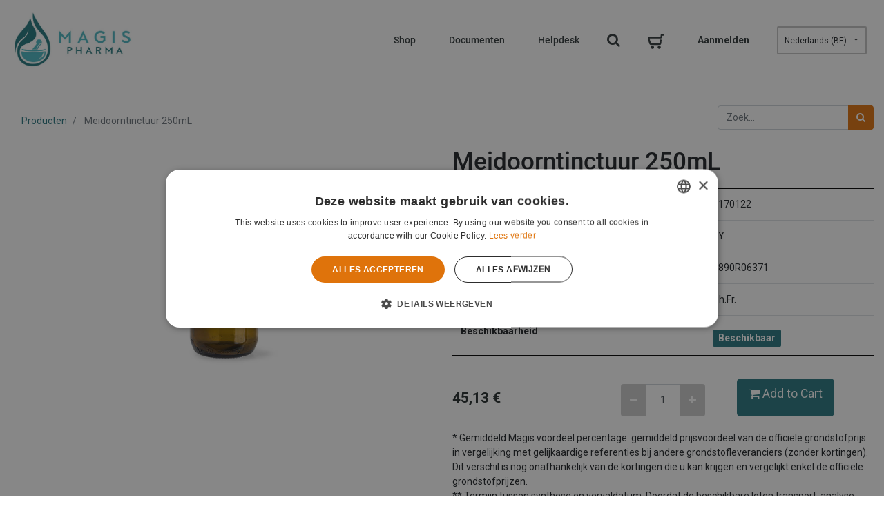

--- FILE ---
content_type: text/html; charset=utf-8
request_url: https://fsa-chemicals.be/shop/product/4170122-meidoorntinctuur-250ml-4074
body_size: 6785
content:


  
  
  <!DOCTYPE html>
        
        
            
        
    <html lang="nl-BE" data-website-id="1" data-oe-company-name="Magis-Pharma NV">
            
        
            
            
            
            
                
            
        
        
    <head>
                <meta charset="utf-8"/>
                <meta http-equiv="X-UA-Compatible" content="IE=edge,chrome=1"/>
                <meta name="viewport" content="width=device-width, initial-scale=1, user-scalable=no"/>
        <meta name="generator" content="Odoo"/>
        
        
        
            
            
            
        
        
        
            
            
            
                
                    
                        <meta property="og:type" content="website"/>
                    
                
                    
                        <meta property="og:title" content="Meidoorntinctuur 250mL"/>
                    
                
                    
                        <meta property="og:site_name" content="Magis-Pharma NV"/>
                    
                
                    
                        <meta property="og:url" content="https://fsa-chemicals.be/shop/product/4170122-meidoorntinctuur-250ml-4074"/>
                    
                
                    
                        <meta property="og:image" content="https://fsa-chemicals.be/web/image/product.template/4074/image_1024?unique=a5c0157"/>
                    
                
                    
                        <meta property="og:description"/>
                    
                
            
            
            
                
                    <meta name="twitter:card" content="summary_large_image"/>
                
                    <meta name="twitter:title" content="Meidoorntinctuur 250mL"/>
                
                    <meta name="twitter:image" content="https://fsa-chemicals.be/web/image/product.template/4074/image_1024?unique=a5c0157"/>
                
                    <meta name="twitter:description"/>
                
            
        

        
            
            
                <link rel="alternate" hreflang="nl" href="https://fsa-chemicals.be/shop/product/4170122-meidoorntinctuur-250ml-4074"/>
            
                <link rel="alternate" hreflang="en-us" href="https://fsa-chemicals.be/en/shop/product/4170122-crataegi-tinctura-250ml-4074"/>
            
                <link rel="alternate" hreflang="fr" href="https://fsa-chemicals.be/fr_BE/shop/product/4170122-teinture-d-aubepine-250ml-4074"/>
            
                <link rel="alternate" hreflang="de" href="https://fsa-chemicals.be/de/shop/product/4170122-crataegi-tinctura-250ml-4074"/>
            
                <link rel="alternate" hreflang="en-gb" href="https://fsa-chemicals.be/en_GB/shop/product/4170122-crataegi-tinctura-250ml-4074"/>
            
                <link rel="alternate" hreflang="es" href="https://fsa-chemicals.be/es/shop/product/4170122-crataegi-tinctura-250ml-4074"/>
            
                <link rel="alternate" hreflang="x-default" href="https://fsa-chemicals.be/shop/product/4170122-meidoorntinctuur-250ml-4074"/>
            
        
        <link rel="canonical" href="https://fsa-chemicals.be/shop/product/4170122-meidoorntinctuur-250ml-4074"/>

        <link rel="preconnect" href="https://fonts.gstatic.com/" crossorigin=""/>
    

                <title> Meidoorntinctuur 250mL | FSA Chemicals </title>
                <link type="image/x-icon" rel="shortcut icon" href="/web/image/website/1/favicon?unique=729f1a1"/>
            <link type="text/css" rel="stylesheet" href="/web/content/47534-a07021a/1/web.assets_common.css"/>
            <link type="text/css" rel="stylesheet" href="/web/content/323101-1a00583/1/web.assets_frontend.css"/>
        
    
        

                <script type="text/javascript">
                    var odoo = {
                        csrf_token: "26e7e0eebcf72ea8e82715a88a565dd7b60cf2c1o",
                        debug: "",
                    };
                </script>
            <script type="text/javascript">
                odoo.session_info = {"is_admin": false, "is_system": false, "is_website_user": true, "user_id": false, "is_frontend": true, "translationURL": "/website/translations", "cache_hashes": {"translations": "38d214aa07dc5b4638964d378c29a63b0c68927b"}};
            </script>
            <script defer="defer" type="text/javascript" src="/web/content/18294-e4c1647/1/web.assets_common_minimal_js.js"></script>
            <script defer="defer" type="text/javascript" src="/web/content/18295-061b392/1/web.assets_frontend_minimal_js.js"></script>
            
        
    
            <script defer="defer" type="text/javascript" data-src="/web/content/69808-7e97218/1/web.assets_common_lazy.js"></script>
            <script defer="defer" type="text/javascript" data-src="/web/content/313794-08fa2e3/1/web.assets_frontend_lazy.js"></script>
        
    
        
                <script>
                	(function(w, d, s, l, i) {
                	    w[l] = w[l] || [];
                		w[l].push({'gtm.start': new Date().getTime(),event: 'gtm.js'});
                    	f = d.getElementsByTagName(s)[0];
                		j = d.createElement(s);
                		dl = l != 'dataLayer' ? '&=' + l : '';
                		j.async = true;
                		j.src = 'https://www.googletagmanager.com/gtm.js?id=' + i + dl;
                		f.parentNode.insertBefore(j, f);
                	})(window, document, 'script', 'dataLayer', 'GTM-WMN65KH');
                </script>

                
            </head>
            <body class="">
                
        
    
            
        <div id="wrapwrap" class="   ">
                <header id="top" data-anchor="true" data-name="Header" class=" o_affix_enabled">
                    <nav class="navbar navbar-expand-md navbar-light bg-light">
                <div class="container">
                    <a href="/" class="navbar-brand logo">
            <span role="img" aria-label="Logo of FSA Chemicals" title="FSA Chemicals"><img src="/web/image/website/1/logo/FSA%20Chemicals?unique=729f1a1" class="img img-fluid" alt="FSA Chemicals"/></span>
        </a>
    
			<div class="row">
				
				<div class="col nav-item d-md-none o_wsale_my_cart">
					<a href="/shop/cart" class="nav-link">
						<img src="/fsa_website_theme/static/src/img/fsa_cart.png" alt="Footer Cart"/><sup class="my_cart_quantity badge badge-primary" data-order-id=""></sup>
					</a>
				</div>
			</div>
		<button type="button" class="navbar-toggler" data-toggle="collapse" data-target="#top_menu_collapse">
                        <span class="navbar-toggler-icon"></span>
                    </button>
                    <div class="collapse navbar-collapse" id="top_menu_collapse">
                        <ul class="nav navbar-nav ml-auto text-right o_menu_loading" id="top_menu">
                            
        
            
    
    <li class="nav-item">
        <a role="menuitem" href="/shop" class="nav-link ">
            <span>Shop</span>
        </a>
    </li>
    

        
            
    
    <li class="nav-item">
        <a role="menuitem" href="/fsa_documentation" class="nav-link ">
            <span>Documenten</span>
        </a>
    </li>
    

        
            
    
    <li class="nav-item">
        <a role="menuitem" href="https://magis-pharma.be/" class="nav-link " target="_blank">
            <span>Helpdesk</span>
        </a>
    </li>
    

        
    
            
            <li class="nav-item divider d-none"></li> 
				<li id="search-panel" class="nav-item m-0 d-none d-md-block">
					<div class="dropdown dropdownMenuProductSearchContainer fsa_search_panel search-panel">
						<button class="dropdown-toggle fsa-search-toggle" aria-label="Search" title="Search" type="button" id="dropdownMenuProductSearch" data-toggle="dropdown" aria-haspopup="true" aria-expanded="false">
							<i class="fa fsa-search fa-search"></i>
						</button>
						<div class="dropdown-menu" aria-labelledby="dropdownMenuProductSearch">
							<div class="dropdown-item">
    
    <form method="get" class="o_wsale_products_searchbar_form o_wait_lazy_js s_wsale_products_searchbar_input mb-3" action="/shop">
                <div role="search" class="input-group">
        <input type="text" name="search" class="search-query form-control oe_search_box" placeholder="Zoek..." data-limit="5" data-display-description="true" data-display-price="true" data-display-image="true" value=""/>
        <div class="input-group-append">
            <button type="submit" class="btn btn-primary oe_search_button" aria-label="Zoek" title="Zoek"><i class="fa fa-search"></i></button>
        </div>
    </div>

                <input name="order" type="hidden" class="o_wsale_search_order_by" value=""/>
                
        
    
            </form>
        
</div>
						</div>
					</div>
				</li>
				<li class="nav-item d-md-block d-none o_wsale_my_cart">
					<a href="/shop/cart" class="nav-link">
						<img src="/fsa_website_theme/static/src/img/fsa_cart.png" alt="Footer Cart"/><sup class="my_cart_quantity badge badge-primary" data-order-id=""></sup>
					</a>
				</li>
		
                            
                        
            <li class="nav-item divider"></li>
            <li class="nav-item">
                <a class="nav-link" href="/web/login">
                    <b>Aanmelden</b>
                </a>
            </li>
        
			
		<ul class="js_language_selector mb0 list-inline fsa_language">
			<li class="list-inline-item">
				<div class="dropdown">
					<button class="btn btn-sm dropdown-toggle fsa-lang-select-btn" type="button" data-toggle="dropdown" aria-haspopup="true" aria-expanded="true">
						<span> Nederlands (BE)</span>
						<span class="caret ml4"></span>
					</button>
					<div class="dropdown-menu" role="menu">
						
							<a class="dropdown-item js_change_lang" href="/de/shop/product/4170122-meidoorntinctuur-250ml-4074" data-url_code="de">
								 Deutsch
							</a>
						
							<a class="dropdown-item js_change_lang" href="/en_GB/shop/product/4170122-meidoorntinctuur-250ml-4074" data-url_code="en_GB">
								Latin (English (UK))
							</a>
						
							<a class="dropdown-item js_change_lang" href="/en/shop/product/4170122-meidoorntinctuur-250ml-4074" data-url_code="en">
								English (US)
							</a>
						
							<a class="dropdown-item js_change_lang" href="/es/shop/product/4170122-meidoorntinctuur-250ml-4074" data-url_code="es">
								 Español
							</a>
						
							<a class="dropdown-item js_change_lang" href="/fr_BE/shop/product/4170122-meidoorntinctuur-250ml-4074" data-url_code="fr_BE">
								 Français (BE)
							</a>
						
							<a class="dropdown-item js_change_lang" href="/shop/product/4170122-meidoorntinctuur-250ml-4074" data-url_code="nl_BE">
								 Nederlands (BE)
							</a>
						
					</div>
				</div>
			</li>
			
		</ul>
	
		</ul>
                    </div>
                </div>
            </nav>
        
			<div class="container">
				<div class="row">
					<div id="search-panel" class="col nav-item m-0 d-md-none">
						<div class="fsa_search_panel search-panel">
							
    
    <form method="get" class="o_wsale_products_searchbar_form o_wait_lazy_js s_wsale_products_searchbar_input mb-3" action="/shop">
                <div role="search" class="input-group">
        <input type="text" name="search" class="search-query form-control oe_search_box" placeholder="Zoek..." data-limit="5" data-display-description="true" data-display-price="true" data-display-image="true" value=""/>
        <div class="input-group-append">
            <button type="submit" class="btn btn-primary oe_search_button" aria-label="Zoek" title="Zoek"><i class="fa fa-search"></i></button>
        </div>
    </div>

                <input name="order" type="hidden" class="o_wsale_search_order_by" value=""/>
                
        
    
            </form>
        

						</div>
					</div>
				</div>
			</div>
		</header>
                <main>
                    
            
        
    
    <div itemscope="itemscope" itemtype="http://schema.org/Product" id="wrap" class="js_sale ecom-zoomable zoomodoo-next">
      <section id="product_detail" class="container pt32 pb32 py-2 oe_website_sale " data-view-track="1">
        <div class="row">
          <div class="col-md-4">
            <ol class="breadcrumb">
              <li class="breadcrumb-item">
                <a href="/shop">Producten</a>
              </li>
              
              <li class="breadcrumb-item active">
                <span>Meidoorntinctuur 250mL</span>
              </li>
            </ol>
          </div>
          <div class="col-md-8">
            <div class="form-inline justify-content-end">
              
        
    <form method="get" class="o_wsale_products_searchbar_form o_wait_lazy_js " action="/shop">
                <div role="search" class="input-group">
        <input type="text" name="search" class="search-query form-control oe_search_box" placeholder="Zoek..." data-limit="5" data-display-description="true" data-display-price="true" data-display-image="true"/>
        <div class="input-group-append">
            <button type="submit" class="btn btn-primary oe_search_button" aria-label="Zoek" title="Zoek"><i class="fa fa-search"></i></button>
        </div>
    </div>

                <input name="order" type="hidden" class="o_wsale_search_order_by" value=""/>
                
            
            
        
            </form>
        
    
              
        
        <div class="dropdown d-none ml-2">
            
            <a role="button" href="#" class="dropdown-toggle btn btn-secondary" data-toggle="dropdown">
                Publieke prijslijst
            </a>
            <div class="dropdown-menu" role="menu">
                
            </div>
        </div>
    
            </div>
          </div>
        </div>
        <div class="row">
          <div class="col-md-6 col-xl-6">
            
        
        <div id="o-carousel-product" class="carousel slide" data-ride="carousel" data-interval="0">
            <div class="carousel-outer position-relative">
                <div class="carousel-inner h-100">
                    
						
                        <div class="carousel-item h-100 active">
                            <div class="d-flex align-items-center justify-content-center h-100"><img src="/web/image/product.product/4074/image_1024/%5B4170122%5D%20Meidoorntinctuur%20250mL?unique=b2d1d79" itemprop="image" class="img img-fluid product_detail_img mh-100" alt="Meidoorntinctuur 250mL"/></div>
                        </div>
                    
                </div>
                
            </div>
            <div class="d-none d-md-block text-center">
                
            </div>
        </div>
    
          </div>
          <div class="col-md-6 col-xl-6" id="product_details">
            <h1 itemprop="name">Meidoorntinctuur 250mL</h1>
            <span itemprop="url" style="display:none;">/shop/product/4170122-meidoorntinctuur-250ml-4074</span>
            <form action="/shop/cart/update" method="POST">
              <input type="hidden" name="csrf_token" value="222d0f9337e106c5014b103a6a3b58728a8a3a1eo1768736362"/>
              <div class="js_product js_main_product">
                
                  <input type="hidden" class="product_id" name="product_id" value="4074"/>
                  <input type="hidden" class="product_template_id" name="product_template_id" value="4074"/>
                  
                    <ul class="d-none js_add_cart_variants" data-attribute_exclusions="{'exclusions: []'}"></ul>
                  
                
                <div class="row mt-3">
                  <div class="col-md-12">
                    <table class="table" style="border-top: 2px solid black; border-bottom: 2px solid black;">
                      <tbody>
                          
                            <tr>
                              <td scope="row"><b>CNK</b></td>
                              <td>4170122</td>
                            </tr>
                          
													
													
                            <tr>
                              <td scope="row"><b>Houdbaarheidsdatum**</b></td>
                              <td>3Y</td>
                            </tr>
                          
													
                            <tr>
                              <td scope="row"><b>Vergunningsnummer</b></td>
                              <td>1890R06371</td>
                            </tr>
                          
													
                            <tr>
                              <td scope="row"><b>Kwaliteitsreferentie</b></td>
                              <td>Ph.Fr.</td>
                            </tr>
                          
                          
                            <tr>
                              <td scope="row"><b>Beschikbaarheid</b></td>
                              <td>
                                <div class="check_stock">
                                  
                                  
                                  
                                  
                                  
                                  
		
			

			
				
					
					
						
		
			
				<div class="in-stock-msg stock-status mt8 " style="background:#297680;color:#FFFFFF;">
					Beschikbaar
				</div>
			
		
		
		
	
					
				
				
			
		

		
		
                                </div>
                              </td>
                            </tr>
                          
												</tbody>
                    </table>
                  </div>
                </div>
                                 
                <div class="row">
                  <div class="col-md-4">
                    
      <div itemprop="offers" itemscope="itemscope" itemtype="http://schema.org/Offer" class="product_price mt16">
          <h4 class="oe_price_h4 css_editable_mode_hidden pt-3">
              <span data-oe-type="monetary" data-oe-expression="combination_info['list_price']" style="text-decoration: line-through; white-space: nowrap;" class="text-danger oe_default_price d-none"><span class="oe_currency_value">45,13</span> €</span>
              <b data-oe-type="monetary" data-oe-expression="combination_info['price']" class="oe_price" style="white-space: nowrap;"><span class="oe_currency_value">45,13</span> €</b>
              <span itemprop="price" style="display:none;">45.13</span>
              <span itemprop="priceCurrency" style="display:none;">EUR</span>
          </h4>
          <h4 class="css_non_editable_mode_hidden decimal_precision" data-precision="2">
            <span><span class="oe_currency_value">45,13</span> €</span>
          </h4>
      </div>
    
                  </div>
                  <p class="css_not_available_msg alert alert-warning">Deze combinatie bestaat niet.</p>
                  
		<div class="css_quantity mt-4 col-md-4 justify-content-center text-center input-group" contenteditable="false">
			<div class="input-group-prepend">
				<a class="btn btn-secondary js_add_cart_json" aria-label="Verwijder één" title="Verwijder één" href="#">
					<i class="fa fa-minus"></i>
				</a>
			</div>
			<input type="text" class="form-control quantity" data-min="1" name="add_qty" value="1"/>
			<div class="input-group-append">
				<a class="btn btn-secondary float_left js_add_cart_json" aria-label="Voeg één toe" title="Voeg één toe" href="#">
					<i class="fa fa-plus"></i>
				</a>
			</div>
		</div>
	
			
			
			
			
		
			
			
	
		
			
			
				

				
					
						<a role="button" id="add_to_cart" class="btn btn-primary btn-lg mt16 js_check_product a-submit d-block d-sm-inline-block" href="#"><i class="fa fa-shopping-cart"></i> Add to Cart</a>
						
					
				
			

			

		<div class="availability_messages o_not_editable"></div>
    
                </div>
                <div class="">
                  <br/>
                  <span>* Gemiddeld Magis voordeel percentage: gemiddeld prijsvoordeel van de officiële grondstofprijs in vergelijking met gelijkaardige referenties bij andere grondstofleveranciers (zonder kortingen). Dit verschil is nog onafhankelijk van de kortingen die u kan krijgen en vergelijkt enkel de officiële grondstofprijzen.</span>
                </div>
                <div>
                  <span>** Termijn tussen synthese en vervaldatum. Doordat de beschikbare loten transport, analyse, productie, vrijgave en stockage zijn ondergaan zal het product dat u krijgt gemiddeld tweederde tot de helft van de vermelde termijn bruikbaar zijn. De vermelde termijn is bijgevolg indicatief en de reële vervaldatum kan van diverse factoren afhangen. Alle geleverde producten door Magis Pharma zijn minstens nog 6 maanden bruikbaar.</span>
                </div>
                <div id="product_option_block"></div>
              </div>
            </form>
              
              
                <div>
                
                <div id="product_attributes_simple">
                  
                  <p class="text-dark">
                    
                    
                  </p>
                </div>
                </div>
              
          </div>
        </div>
      </section>
      
            <div class="container mt32">
                <h3>Alternatieve producten:</h3>
                <div class="row mt16" style="">

					<div class="col-xs-12 pt16 pb16 owl-carousel single-product-carousel owl-theme">
						<div id="single-product" class="single-product item">

                    
							
							
							<input type="hidden" name="product-id" data-product-id="4073"/>
							<a class="o_carousel_product_img_link" href="/shop/product/4170106-meidoorntinctuur-100ml-4073">
								<img class="o_carousel_product_card_img_top card-img-top" src="/web/image/product.template/4073/image_512" alt="[4170106] Meidoorntinctuur 100mL"/>
							</a>
							<a href="/shop/product/4170122-meidoorntinctuur-250ml-4074">
								<h4 class="big font-normal text-center" style="color: #242C2D;">
									<span itemprop="name">Meidoorntinctuur 100mL</span>
								</h4>
							</a>
							<div class="text-center">
								<div class="product_price" itemprop="offers" itemscope="itemscope" itemtype="http://schema.org/Offer">
									
									<span data-oe-type="monetary" data-oe-expression="combination_info['price']" class="oe_currency_value"><span class="oe_currency_value">20,27</span> €</span>
									<span itemprop="price" class="oe_currency_value" style="display:none;">20.27</span>
									<span itemprop="priceCurrency" class="oe_currency_value" style="display:none;">EUR</span>
								</div> 
							</div>
						</div><div id="single-product" class="single-product item">

                    
							
							
							<input type="hidden" name="product-id" data-product-id="6470"/>
							<a class="o_carousel_product_img_link" href="/shop/product/4256384-meidoorntinctuur-1l-6470">
								<img class="o_carousel_product_card_img_top card-img-top" src="/web/image/product.template/6470/image_512" alt="[4256384] Meidoorntinctuur 1L"/>
							</a>
							<a href="/shop/product/4170122-meidoorntinctuur-250ml-4074">
								<h4 class="big font-normal text-center" style="color: #242C2D;">
									<span itemprop="name">Meidoorntinctuur 1L</span>
								</h4>
							</a>
							<div class="text-center">
								<div class="product_price" itemprop="offers" itemscope="itemscope" itemtype="http://schema.org/Offer">
									
									<span data-oe-type="monetary" data-oe-expression="combination_info['price']" class="oe_currency_value"><span class="oe_currency_value">166,63</span> €</span>
									<span itemprop="price" class="oe_currency_value" style="display:none;">166.63</span>
									<span itemprop="priceCurrency" class="oe_currency_value" style="display:none;">EUR</span>
								</div> 
							</div>
						</div>
                    </div>
                </div>
            </div>
        
            
  <section class="s_wsale_products_recently_viewed pt24 pb24 d-none" style="min-height: 400px;">
    <div class="container">
      <div class="alert alert-info alert-dismissible rounded-0 fade show d-print-none css_non_editable_mode_hidden o_not_editable">
                Dit is een voorbeeld van de recent bekeken producten door de gebruiker.<br/>
Zodra de gebruiker ten minste één product heeft bekeken, is dit fragment zichtbaar.
                <button type="button" class="close" data-dismiss="alert" aria-label="Sluiten"> × </button>
            </div>
      <h3 class="text-center mb32">Recent bekeken producten</h3>
      <div class="slider o_not_editable" style=""></div>
    </div>
  </section>
    <div class="oe_structure"></div>
    <section class="s_text_block s_fsa_chemicals_section" style="background-color:#F3F6F6;">
      <div class="container py-3">
        <div class="row pb32 pt64">
          <div class="col-sm mt16 text-center">
            <div class="crs_service_box">
              <div class="service_header">
                <p class="bottom-buffer-1rem">
                  <img src="/fsa_website_theme/static/src/img/mortar_pestle.png" alt="Drug Icon Image"/>
                </p>
                <h2 class="bottom-buffer-1rem font-bold alt-header-color">Receptuur helpdesk</h2>
              </div>
              <div class="service_content">
                <p class="text-muted">Heeft u nog vragen over een formule? Raadpleeg dan onze receptuur databank of stel een vraag aan Professor Kinget. Ruim 1500 apothers waren u voor.</p>
              </div>
            </div>
          </div>
        </div>
        <div class="row pb64">
          <div class="col text-center">
            <div>
              <a class="button secondary brand-fsa-button btn btn-secondary" href="https://magis-pharma.be" data-original-title="" title="" aria-describedby="tooltip629733" target="_blank">Naar Receptuur Helpdesk</a>
            </div>
          </div>
        </div>
      </div>
    </section>
    <div class="oe_structure"></div>
  

        
    </div>
  
                </main>
                <footer id="bottom" data-anchor="true" class="bg-light o_footer">
                    <div id="footer" class="oe_structure oe_structure_solo bg-primary">
      <section class="s_text_block" style="padding-top:80px;padding-bottom:60px" data-name="Text block">
        <div class="container">
          <div class="row">
            <div class="col-lg-4">
              <p class="bottom-buffer-1rem">
                <a href="/">
                  <img src="/fsa_website_theme/static/src/img/logo_white.png" alt="Footer White Logo"/>
                </a>
              </p>
            </div>
            <div class="col-lg-8">
              <div class="row">
                <div class="col-lg-4" id="connect">
                  <h5 class="uc alt-white bottom-buffer-1point5rem">Menu</h5>
                  <ul class="list-unstyled">
                    <li class="bottom-buffer-1rem">
                      <a class="alt-white font-normal" href="/">Home</a>
                    </li>
                    <li class="bottom-buffer-1rem">
                      <a class="alt-white font-normal" href="/shop">Shop</a>
                    </li>
                    <li class="bottom-buffer-1rem">
                      <a class="alt-white font-normal" href="/fsa_documentation">Documenten</a>
                    </li>
                  </ul>
                </div>
                <div class="col-lg-4">
                  <h5 class="uc alt-white bottom-buffer-1point5rem">Links</h5>
                  <ul class="list-unstyled">
                    <li class="bottom-buffer-1rem">
                      <a class="alt-white font-normal" href="/legal_advice" data-original-title="" title="" aria-describedby="tooltip856804">Certificaten</a>
                    </li>
                    <li class="bottom-buffer-1rem">
                      <a class="alt-white font-normal" href="/terms_of_use" data-original-title="" title="">Algemene voorwaarden</a>
                    </li>
                    <li class="bottom-buffer-1rem">
                      <a class="alt-white font-normal" href="/privacy_policy">Privacy policy</a>
                    </li>
                  </ul>
                </div>
                <div class="col-lg-4">
                  <h5 class="uc alt-white bottom-buffer-1point5rem">CONTACT</h5>
                  <ul class="list-unstyled">
                    <li class="bottom-buffer-1rem">Magis-Pharma NV</li>
                    <li class="bottom-buffer-1rem">Neerlandweg 24</li>
                    <li class="bottom-buffer-1rem">2610 Wilrijk</li>
                    <li class="bottom-buffer-1rem">
                      <a class="alt-white font-normal" href="tel:+3234571176" data-original-title="" title="" aria-describedby="tooltip373609">+32 (3) 457 11 76 </a>
                    </li>
                    <li class="bottom-buffer-1rem">Info@Magis-Pharma.be</li>
                  </ul>
                </div>
              </div>
            </div>
          </div>
        </div>
      </section>
    </div>
  <div id="o_footer_copyright">
      <link rel="stylesheet" href="/hfb_custom_website_footer/static/css/hadron_footer.css"/>
      <div class="o_footer_copyright">
        <div class="container py-3">
          <div class="row">
            <div class="col-sm text-center text-sm-left text-muted">
              
        
    
              <span>Copyright &copy;</span>
              <span itemprop="name">Magis-Pharma NV</span>
            </div>
            <div class="pull-right text-muted">
							Created with passion by <a target="_blank" href="https://hadronforbusiness.com/" class="hadron-icon-mini">Hadron For Business</a>
							</div>
          </div>
        </div>
      </div>
    </div>
  </footer>
            </div>
        <script id="tracking_code">
            (function(i,s,o,g,r,a,m){i['GoogleAnalyticsObject']=r;i[r]=i[r]||function(){
            (i[r].q=i[r].q||[]).push(arguments)},i[r].l=1*new Date();a=s.createElement(o),
            m=s.getElementsByTagName(o)[0];a.async=1;a.src=g;m.parentNode.insertBefore(a,m)
            })(window,document,'script','//www.google-analytics.com/analytics.js','ga');

            ga('create', 'UA-73747456-1'.trim(), 'auto');
            ga('send','pageview');
        </script>
    
        </body>
        </html>
    


--- FILE ---
content_type: application/xml
request_url: https://fsa-chemicals.be/fsa_website_theme/static/src/xml/fsa_website_sale_recently_viewed.xml
body_size: 1265
content:
<?xml version="1.0" encoding="UTF-8"?>
<templates xml:space="preserve">
    <!-- Recently Viewed Products Carousel -->
    <t t-name="website_sale.productsRecentlyViewed">
        <div t-att-id="uniqueId" class="carousel slide o_not_editable products_section" data-interval="false">
            <div class="carousel-inner">
                <t t-foreach="productsGroups" t-as="products">
                    <div t-attf-class="carousel-item #{!products_index and 'active' or ''}">
                        <div id="fsa_product" class="row">
                            <t t-foreach="products" t-as="product">
                                <div t-attf-class="o_carousel_product_card_wrap col-md-#{12 / productFrame}">
                                    <div class="o_carousel_product_card card h-100 single-product">
                                        <t t-if="product.view_cheaper_price &lt; 0">
                                            <div class="top-right brand-bg-secondary text-center">
                                                <p class="alt-white small font-normal no-margin-bottom" style="padding-top: 12px;">
                                                    <!-- <t t-set="cheaper_price" t-esc="int(product['view_cheaper_price'])"></t>
                                                    <t t-esc="cheaper_price"/> -->
                                                    <!-- <span t-field="product.view_cheaper_price" t-options='{"widget": "monetary", "display_currency": website_id.currency_id}'/> -->
                                                    <t t-esc="product.view_cheaper_price"/>%
                                                </p>
                                            </div>
                                        </t>
                                        <input type="hidden" name="product-id" t-att-data-product-id="product.id"/>
                                        <a class="o_carousel_product_img_link" t-att-href="product.website_url">
                                            <img class="o_carousel_product_card_img_top card-img-top" t-attf-src="/web/image/product.product/#{product.id}#{productFrame == 1 ? '/image_256' : '/image_512'}" t-att-alt="product.display_name"/>
                                        </a>
                                        <i class="fa fa-trash o_carousel_product_remove js_remove"></i>
                                        <div class="o_carousel_product_card_body card-body border-top text-center">
                                            <a t-att-href="product.website_url" class="text-decoration-none">
                                                <h6 class="card-title mb-0 text-truncate" t-raw="product.display_name"/>
                                            </a>
                                            <t t-if="product.rating" t-raw="product.rating"/>
                                        </div>
                                        <div class="o_carousel_product_card_footer card-footer text-center">
                                            <!-- <div class="d-block font-weight-bold alt-header-color" t-raw="product.price"/> -->
                                            <div class="text-center mt-2 pb-2">
												<div class="product_price_test" itemprop="offers" itemscope="itemscope" itemtype="http://schema.org/Offer">
													<t t-if="(product.lst_price - product.price) &gt; 0.1">
                                                        <t t-if="product.has_discounted_price">
														    <del t-attf-class="text-danger mr-2" style="white-space: nowrap;" t-raw="product.lst_price"/>
                                                        </t>
													</t>
                                                    <!-- <div class="d-block font-weight-bold alt-header-color" t-raw="product.price"/> -->
                                                    <span class="oe_currency_value d-block font-weight-bold alt-header-color" t-if="product.price" t-raw="product.price"/>
                                                    <span itemprop="price" class="oe_currency_value" style="display:none;" t-raw="product.price" />
                                                    <!-- <span itemprop="priceCurrency" class="oe_currency_value" style="display:none;" t-esc="website.currency_id.name" /> -->
                                                </div>
                                            </div>
                                            <button type="button" role="button" class="btn btn-primary js_add_cart ml-auto" title="Add to Cart">
                                                <i class="fa fa-fw fa-shopping-cart"/>
                                            </button>
                                        </div>
                                    </div>
                                </div>
                            </t>
                        </div>
                    </div>
                </t>
            </div>
            <t t-if='productsGroups.length > 1'>
                <div class="owl-nav row">
                    <div class="col-lg-12 text-center">
                        <a class="owl-prev" t-att-href="'#' + uniqueId" role="button" data-slide="prev" style="padding: 3px;">
                            <i class="fa fa fa-2x alt-primary font-bold fa-angle-left"></i>
                        </a>
                        <a class="owl-next" t-att-href="'#' + uniqueId" role="button" data-slide="next" style="padding: 3px;">
                            <i class="fa fa fa-2x alt-primary font-bold fa-angle-right"></i>
                        </a>
                    </div>
                    <div class="col-lg-12 text-center owl-theme mt-1">
                        <!-- Indicators -->
                        <div class="owl-dots">
                            <a role="button" t-att-data-target="'#' + uniqueId" data-slide-to="0" class="owl-dot"><span></span></a>
                            <a role="button" t-att-data-target="'#' + uniqueId" data-slide-to="1" class="owl-dot"><span></span></a>
                            <a role="button" t-att-data-target="'#' + uniqueId" data-slide-to="2" class="owl-dot"><span></span></a>
                        </div>
                    </div>
                </div>
            </t>
            <!-- <t t-if='productsGroups.length > 1'>
                <a class="o_carousel_product_control carousel-control-prev" t-att-href="'#' + uniqueId" role="button" data-slide="prev">
                    <span class="carousel-control-prev-icon"></span>
                    <span class="sr-only">Previous</span>
                </a>
                <a class="o_carousel_product_control carousel-control-next" t-att-href="'#' + uniqueId" role="button" data-slide="next">
                    <span class="carousel-control-next-icon"></span>
                    <span class="sr-only">Next</span>
                </a>
            </t> -->
        </div>
    </t>
</templates>
